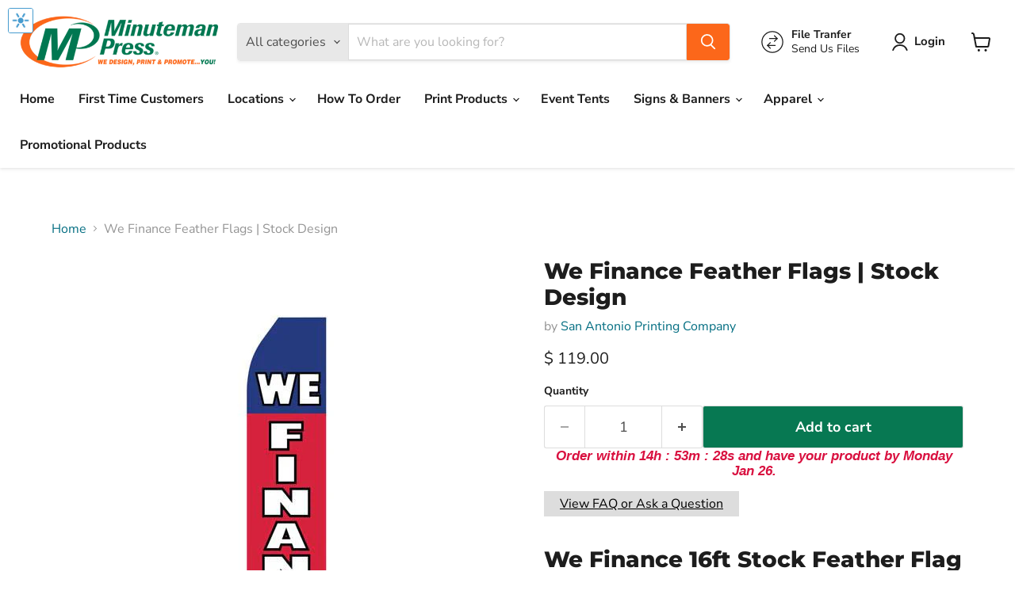

--- FILE ---
content_type: text/html; charset=UTF-8
request_url: https://saminutemanpress.com/tools/skt-magic?task=button&sid=416&hash=ldiwxgwq33rcwsam1xthoty82u91orac&rid=9820804225&p=product&pageurl=saminutemanpress.com%2Fproducts%2Fwe-finance-feather-flags-stock-design
body_size: 221
content:
<!DOCTYPE html>
<html lang="en">
<head>
<style type="text/css">
body{
	margin:0px;
	padding:0px;
	background:#ffffff;
}
body:hover{
	background:#f6f6f6 ;
}
img{
	height:70%;
	width:70%;
	position: fixed;
	top: 50%;
	left: 50%;
	transform: translate(-50%, -50%);
}

</style>
<script src="https://ajax.googleapis.com/ajax/libs/jquery/1.10.2/jquery.min.js"></script>

</head>
<body>
	<a href="https://san-antonio-printing-company.myshopify.com/admin/products/9820804225" target="_blank" id="skt_magic_button" title="Toggle visibility with M key" >
		<img src="https://eb17e9bc87b1df62beb5-cd459a00382be9465d4041c18b4f992c.ssl.cf5.rackcdn.com/magic-button-icon.png" />
	</a>
<script type="text/javascript">

$(document).ready(function(){
	window.parent.sktmb_target_url = 'https://san-antonio-printing-company.myshopify.com/admin/products/9820804225';
	
	$("#skt_magic_button").click(function(e) {
		if($(this).attr('href') == '#' || $(this).attr('href') == ''){
			e.preventDefault();
		}
	});
	

	;
});
</script>
<script defer src="https://static.cloudflareinsights.com/beacon.min.js/vcd15cbe7772f49c399c6a5babf22c1241717689176015" integrity="sha512-ZpsOmlRQV6y907TI0dKBHq9Md29nnaEIPlkf84rnaERnq6zvWvPUqr2ft8M1aS28oN72PdrCzSjY4U6VaAw1EQ==" data-cf-beacon='{"rayId":"9bf2a318320dcf3f","version":"2025.9.1","r":1,"serverTiming":{"name":{"cfExtPri":true,"cfEdge":true,"cfOrigin":true,"cfL4":true,"cfSpeedBrain":true,"cfCacheStatus":true}},"token":"e253c4d3dfa443a18b4f8ca3bc493e0c","b":1}' crossorigin="anonymous"></script>
</body>

--- FILE ---
content_type: text/javascript; charset=utf-8
request_url: https://saminutemanpress.com/products/we-finance-feather-flags-stock-design.js
body_size: 1137
content:
{"id":9820804225,"title":"We Finance Feather Flags | Stock Design","handle":"we-finance-feather-flags-stock-design","description":"\u003ch1\u003eWe Finance 16ft Stock Feather Flag\u003c\/h1\u003e\n\u003cp\u003eGet the attention of people needing car body repair with this vibrant large flag!\u003c\/p\u003e\n\u003cp\u003eWe Finance 16ft Econo Feather Flags San Antonio TX | The Econo Feather Flag is suitable for outdoor events. Effectively advertise your logo or message with our econo feather flag. Its curved sleeve and free-flying edge allows the flag to grab attention without wrapping around the pole, and assembly is easy. Available hardware is a ground stake to fit to your pole set.\u003c\/p\u003e\n\u003cp\u003eNeed a custom design? Here's the link to purchase a custom design:\u003cbr\u003e\u003cspan style=\"text-decoration: underline; color: #ff0000;\"\u003e\u003ca href=\"https:\/\/laluzprinting.com\/products\/16ft-econo-feather-flags\" title=\"Custom Design Feather Flags\" style=\"color: #ff0000; text-decoration: underline;\"\u003ehttps:\/\/laluzprinting.com\/products\/16ft-econo-feather-flags\u003c\/a\u003e\u003c\/span\u003e\u003c\/p\u003e\n\u003ch6\u003eFeatures\u003c\/h6\u003e\n\u003cul\u003e\n\u003cli\u003ePolyester flag material\u003c\/li\u003e\n\u003cli\u003eDigitally printed at 720 x 720 resolution\u003c\/li\u003e\n\u003cli\u003eDye sublimation\u003c\/li\u003e\n\u003cli\u003eScratch resistant \u003c\/li\u003e\n\u003cli\u003eWashable \u003c\/li\u003e\n\u003c\/ul\u003e\n\u003ch6\u003eInstallation Guide\u003c\/h6\u003e\n\u003cspan style=\"text-decoration: underline;\"\u003e\u003cspan style=\"color: #0000ff;\"\u003e\u003ca href=\"https:\/\/cdn.shopify.com\/s\/files\/1\/0818\/2283\/files\/EconoFlag-Setup.pdf?11467325913263756154\" target=\"_blank\" title=\"Installation Guide Download Link\" rel=\"noopener noreferrer\" style=\"color: #0000ff; text-decoration: underline;\"\u003e Download Your Installation Guide Here\u003c\/a\u003e\u003c\/span\u003e\u003c\/span\u003e","published_at":"2015-12-03T22:18:00-06:00","created_at":"2017-07-06T05:50:32-05:00","vendor":"San Antonio Printing Company","type":"Stock Flags","tags":["auto repair and detail","cf","feather flags","flags","stock flags","We Finance Feather Flags"],"price":11900,"price_min":11900,"price_max":11900,"available":true,"price_varies":false,"compare_at_price":null,"compare_at_price_min":0,"compare_at_price_max":0,"compare_at_price_varies":false,"variants":[{"id":36265879361,"title":"Default Title","option1":"Default Title","option2":null,"option3":null,"sku":"","requires_shipping":true,"taxable":true,"featured_image":null,"available":true,"name":"We Finance Feather Flags | Stock Design","public_title":null,"options":["Default Title"],"price":11900,"weight":45,"compare_at_price":null,"inventory_quantity":-29,"inventory_management":null,"inventory_policy":"deny","barcode":"","requires_selling_plan":false,"selling_plan_allocations":[]}],"images":["\/\/cdn.shopify.com\/s\/files\/1\/0818\/2283\/products\/we-finance-feather-flags-stock-design-san-antonio-tx-441677.jpg?v=1579460087","\/\/cdn.shopify.com\/s\/files\/1\/0818\/2283\/products\/we-finance-feather-flags-stock-design-san-antonio-tx-294940.jpg?v=1579460087","\/\/cdn.shopify.com\/s\/files\/1\/0818\/2283\/products\/we-finance-feather-flags-stock-design-san-antonio-tx-646676.jpg?v=1579460087","\/\/cdn.shopify.com\/s\/files\/1\/0818\/2283\/products\/we-finance-feather-flags-stock-design-san-antonio-tx-121374.jpg?v=1579460087","\/\/cdn.shopify.com\/s\/files\/1\/0818\/2283\/products\/we-finance-feather-flags-stock-design-san-antonio-tx-583686.jpg?v=1579460087"],"featured_image":"\/\/cdn.shopify.com\/s\/files\/1\/0818\/2283\/products\/we-finance-feather-flags-stock-design-san-antonio-tx-441677.jpg?v=1579460087","options":[{"name":"Title","position":1,"values":["Default Title"]}],"url":"\/products\/we-finance-feather-flags-stock-design","media":[{"alt":"We Finance Feather Flags | Stock Design - Minuteman Press formely La Luz Printing Company | San Antonio TX Printing-San-Antonio-TX","id":6838054682720,"position":1,"preview_image":{"aspect_ratio":0.583,"height":480,"width":280,"src":"https:\/\/cdn.shopify.com\/s\/files\/1\/0818\/2283\/products\/we-finance-feather-flags-stock-design-san-antonio-tx-441677.jpg?v=1579460087"},"aspect_ratio":0.583,"height":480,"media_type":"image","src":"https:\/\/cdn.shopify.com\/s\/files\/1\/0818\/2283\/products\/we-finance-feather-flags-stock-design-san-antonio-tx-441677.jpg?v=1579460087","width":280},{"alt":"We Finance Feather Flags | Stock Design - Minuteman Press formely La Luz Printing Company | San Antonio TX Printing-San-Antonio-TX","id":6838054748256,"position":2,"preview_image":{"aspect_ratio":1.307,"height":375,"width":490,"src":"https:\/\/cdn.shopify.com\/s\/files\/1\/0818\/2283\/products\/we-finance-feather-flags-stock-design-san-antonio-tx-294940.jpg?v=1579460087"},"aspect_ratio":1.307,"height":375,"media_type":"image","src":"https:\/\/cdn.shopify.com\/s\/files\/1\/0818\/2283\/products\/we-finance-feather-flags-stock-design-san-antonio-tx-294940.jpg?v=1579460087","width":490},{"alt":"We Finance Feather Flags | Stock Design - Minuteman Press formely La Luz Printing Company | San Antonio TX Printing-San-Antonio-TX","id":6838054846560,"position":3,"preview_image":{"aspect_ratio":1.35,"height":795,"width":1073,"src":"https:\/\/cdn.shopify.com\/s\/files\/1\/0818\/2283\/products\/we-finance-feather-flags-stock-design-san-antonio-tx-646676.jpg?v=1579460087"},"aspect_ratio":1.35,"height":795,"media_type":"image","src":"https:\/\/cdn.shopify.com\/s\/files\/1\/0818\/2283\/products\/we-finance-feather-flags-stock-design-san-antonio-tx-646676.jpg?v=1579460087","width":1073},{"alt":"We Finance Feather Flags | Stock Design - Minuteman Press formely La Luz Printing Company | San Antonio TX Printing-San-Antonio-TX","id":6838054879328,"position":4,"preview_image":{"aspect_ratio":1.778,"height":720,"width":1280,"src":"https:\/\/cdn.shopify.com\/s\/files\/1\/0818\/2283\/products\/we-finance-feather-flags-stock-design-san-antonio-tx-121374.jpg?v=1579460087"},"aspect_ratio":1.778,"height":720,"media_type":"image","src":"https:\/\/cdn.shopify.com\/s\/files\/1\/0818\/2283\/products\/we-finance-feather-flags-stock-design-san-antonio-tx-121374.jpg?v=1579460087","width":1280},{"alt":"We Finance Feather Flags | Stock Design - Minuteman Press formely La Luz Printing Company | San Antonio TX Printing-San-Antonio-TX","id":6838054912096,"position":5,"preview_image":{"aspect_ratio":1.0,"height":300,"width":300,"src":"https:\/\/cdn.shopify.com\/s\/files\/1\/0818\/2283\/products\/we-finance-feather-flags-stock-design-san-antonio-tx-583686.jpg?v=1579460087"},"aspect_ratio":1.0,"height":300,"media_type":"image","src":"https:\/\/cdn.shopify.com\/s\/files\/1\/0818\/2283\/products\/we-finance-feather-flags-stock-design-san-antonio-tx-583686.jpg?v=1579460087","width":300}],"requires_selling_plan":false,"selling_plan_groups":[]}

--- FILE ---
content_type: application/x-javascript; charset=utf-8
request_url: https://bundler.nice-team.net/app/shop/status/san-antonio-printing-company.myshopify.com.js?1768619190
body_size: -338
content:
var bundler_settings_updated='1650729472';